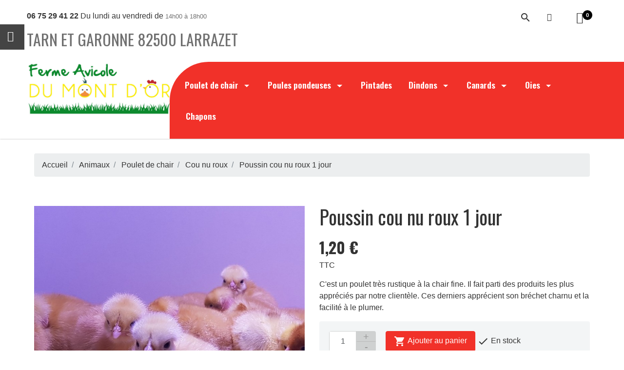

--- FILE ---
content_type: text/html; charset=utf-8
request_url: https://boutique-fermeavicole.fr/cou-nu-roux/75-poussin-cou-nu-roux-1-jour.html
body_size: 13890
content:
<!-- begin catalog/product.tpl -->
<!-- begin /home/boutiquedr/www/themes/classic/templates/layouts/layout-both-columns.tpl --><!doctype html>
<html lang="fr">

  <head>
    
      
  <meta charset="utf-8">


  <meta http-equiv="x-ua-compatible" content="ie=edge">



  <link rel="canonical" href="https://boutique-fermeavicole.fr/cou-nu-roux/75-poussin-cou-nu-roux-1-jour.html">

  <title>Poussin cou nu roux 1 jour</title>
  <meta name="description" content="Le poulet cou nu est un poulet fermier à croissance rapide pouvant atteindre 2.5 à 3 Kg en 14 à 16 semaines. Il est très répandu dans nos fermes du Sud Ouest.">
  <meta name="keywords" content="">
      
                  <link rel="alternate" href="https://boutique-fermeavicole.fr/cou-nu-roux/75-poussin-cou-nu-roux-1-jour.html" hreflang="fr">
        



  <meta name="viewport" content="width=device-width, initial-scale=1">



  <link rel="icon" type="image/vnd.microsoft.icon" href="/img/favicon.ico?1604753326">
  <link rel="shortcut icon" type="image/x-icon" href="/img/favicon.ico?1604753326">



    <link rel="stylesheet" href="https://boutique-fermeavicole.fr/themes/vp_poultry/assets/cache/theme-a43a8c49.css" type="text/css" media="all">




  

  <script type="text/javascript">
        var baGFontName = "Oswald";
        var prestashop = {"cart":{"products":[],"totals":{"total":{"type":"total","label":"Total","amount":0,"value":"0,00\u00a0\u20ac"},"total_including_tax":{"type":"total","label":"Total TTC","amount":0,"value":"0,00\u00a0\u20ac"},"total_excluding_tax":{"type":"total","label":"Total HT :","amount":0,"value":"0,00\u00a0\u20ac"}},"subtotals":{"products":{"type":"products","label":"Sous-total","amount":0,"value":"0,00\u00a0\u20ac"},"discounts":null,"shipping":{"type":"shipping","label":"Livraison","amount":0,"value":"gratuit"},"tax":null},"products_count":0,"summary_string":"0 articles","vouchers":{"allowed":0,"added":[]},"discounts":[],"minimalPurchase":0,"minimalPurchaseRequired":""},"currency":{"name":"euro","iso_code":"EUR","iso_code_num":"978","sign":"\u20ac"},"customer":{"lastname":null,"firstname":null,"email":null,"birthday":null,"newsletter":null,"newsletter_date_add":null,"optin":null,"website":null,"company":null,"siret":null,"ape":null,"is_logged":false,"gender":{"type":null,"name":null},"addresses":[]},"language":{"name":"Fran\u00e7ais (French)","iso_code":"fr","locale":"fr-FR","language_code":"fr","is_rtl":"0","date_format_lite":"d\/m\/Y","date_format_full":"d\/m\/Y H:i:s","id":1},"page":{"title":"","canonical":null,"meta":{"title":"Poussin cou nu roux 1 jour","description":"Le poulet cou nu est un poulet fermier \u00e0 croissance rapide pouvant atteindre 2.5 \u00e0 3 Kg en 14 \u00e0 16 semaines. Il est tr\u00e8s r\u00e9pandu dans nos fermes du Sud Ouest.","keywords":"","robots":"index"},"page_name":"product","body_classes":{"lang-fr":true,"lang-rtl":false,"country-FR":true,"currency-EUR":true,"layout-full-width":true,"page-product":true,"tax-display-enabled":true,"product-id-75":true,"product-Poussin cou nu roux 1 jour":true,"product-id-category-15":true,"product-id-manufacturer-0":true,"product-id-supplier-0":true,"product-available-for-order":true},"admin_notifications":[]},"shop":{"name":"Ferme Avicole du Mont d'Or","logo":"\/img\/prestashop-logo-1604753326.jpg","stores_icon":"\/img\/logo_stores.png","favicon":"\/img\/favicon.ico"},"urls":{"base_url":"https:\/\/boutique-fermeavicole.fr\/","current_url":"https:\/\/boutique-fermeavicole.fr\/cou-nu-roux\/75-poussin-cou-nu-roux-1-jour.html","shop_domain_url":"https:\/\/boutique-fermeavicole.fr","img_ps_url":"https:\/\/boutique-fermeavicole.fr\/img\/","img_cat_url":"https:\/\/boutique-fermeavicole.fr\/img\/c\/","img_lang_url":"https:\/\/boutique-fermeavicole.fr\/img\/l\/","img_prod_url":"https:\/\/boutique-fermeavicole.fr\/img\/p\/","img_manu_url":"https:\/\/boutique-fermeavicole.fr\/img\/m\/","img_sup_url":"https:\/\/boutique-fermeavicole.fr\/img\/su\/","img_ship_url":"https:\/\/boutique-fermeavicole.fr\/img\/s\/","img_store_url":"https:\/\/boutique-fermeavicole.fr\/img\/st\/","img_col_url":"https:\/\/boutique-fermeavicole.fr\/img\/co\/","img_url":"https:\/\/boutique-fermeavicole.fr\/themes\/vp_poultry\/assets\/img\/","css_url":"https:\/\/boutique-fermeavicole.fr\/themes\/vp_poultry\/assets\/css\/","js_url":"https:\/\/boutique-fermeavicole.fr\/themes\/vp_poultry\/assets\/js\/","pic_url":"https:\/\/boutique-fermeavicole.fr\/upload\/","pages":{"address":"https:\/\/boutique-fermeavicole.fr\/adresse","addresses":"https:\/\/boutique-fermeavicole.fr\/adresses","authentication":"https:\/\/boutique-fermeavicole.fr\/connexion","cart":"https:\/\/boutique-fermeavicole.fr\/panier","category":"https:\/\/boutique-fermeavicole.fr\/index.php?controller=category","cms":"https:\/\/boutique-fermeavicole.fr\/index.php?controller=cms","contact":"https:\/\/boutique-fermeavicole.fr\/nous-contacter","discount":"https:\/\/boutique-fermeavicole.fr\/reduction","guest_tracking":"https:\/\/boutique-fermeavicole.fr\/suivi-commande-invite","history":"https:\/\/boutique-fermeavicole.fr\/historique-commandes","identity":"https:\/\/boutique-fermeavicole.fr\/identite","index":"https:\/\/boutique-fermeavicole.fr\/","my_account":"https:\/\/boutique-fermeavicole.fr\/mon-compte","order_confirmation":"https:\/\/boutique-fermeavicole.fr\/confirmation-commande","order_detail":"https:\/\/boutique-fermeavicole.fr\/index.php?controller=order-detail","order_follow":"https:\/\/boutique-fermeavicole.fr\/suivi-commande","order":"https:\/\/boutique-fermeavicole.fr\/commande","order_return":"https:\/\/boutique-fermeavicole.fr\/index.php?controller=order-return","order_slip":"https:\/\/boutique-fermeavicole.fr\/avoirs","pagenotfound":"https:\/\/boutique-fermeavicole.fr\/page-introuvable","password":"https:\/\/boutique-fermeavicole.fr\/recuperation-mot-de-passe","pdf_invoice":"https:\/\/boutique-fermeavicole.fr\/index.php?controller=pdf-invoice","pdf_order_return":"https:\/\/boutique-fermeavicole.fr\/index.php?controller=pdf-order-return","pdf_order_slip":"https:\/\/boutique-fermeavicole.fr\/index.php?controller=pdf-order-slip","prices_drop":"https:\/\/boutique-fermeavicole.fr\/promotions","product":"https:\/\/boutique-fermeavicole.fr\/index.php?controller=product","search":"https:\/\/boutique-fermeavicole.fr\/recherche","sitemap":"https:\/\/boutique-fermeavicole.fr\/plan-site","stores":"https:\/\/boutique-fermeavicole.fr\/magasins","supplier":"https:\/\/boutique-fermeavicole.fr\/fournisseur","register":"https:\/\/boutique-fermeavicole.fr\/connexion?create_account=1","order_login":"https:\/\/boutique-fermeavicole.fr\/commande?login=1"},"alternative_langs":{"fr":"https:\/\/boutique-fermeavicole.fr\/cou-nu-roux\/75-poussin-cou-nu-roux-1-jour.html"},"theme_assets":"\/themes\/vp_poultry\/assets\/","actions":{"logout":"https:\/\/boutique-fermeavicole.fr\/?mylogout="},"no_picture_image":{"bySize":{"cart_default":{"url":"https:\/\/boutique-fermeavicole.fr\/img\/p\/fr-default-cart_default.jpg","width":125,"height":125},"small_default":{"url":"https:\/\/boutique-fermeavicole.fr\/img\/p\/fr-default-small_default.jpg","width":180,"height":180},"home_default":{"url":"https:\/\/boutique-fermeavicole.fr\/img\/p\/fr-default-home_default.jpg","width":350,"height":350},"medium_default":{"url":"https:\/\/boutique-fermeavicole.fr\/img\/p\/fr-default-medium_default.jpg","width":450,"height":450},"large_default":{"url":"https:\/\/boutique-fermeavicole.fr\/img\/p\/fr-default-large_default.jpg","width":800,"height":800}},"small":{"url":"https:\/\/boutique-fermeavicole.fr\/img\/p\/fr-default-cart_default.jpg","width":125,"height":125},"medium":{"url":"https:\/\/boutique-fermeavicole.fr\/img\/p\/fr-default-home_default.jpg","width":350,"height":350},"large":{"url":"https:\/\/boutique-fermeavicole.fr\/img\/p\/fr-default-large_default.jpg","width":800,"height":800},"legend":""}},"configuration":{"display_taxes_label":true,"is_catalog":false,"show_prices":true,"opt_in":{"partner":false},"quantity_discount":{"type":"discount","label":"Remise"},"voucher_enabled":0,"return_enabled":0},"field_required":[],"breadcrumb":{"links":[{"title":"Accueil","url":"https:\/\/boutique-fermeavicole.fr\/"},{"title":"Animaux","url":"https:\/\/boutique-fermeavicole.fr\/12-animaux"},{"title":"Poulet de chair","url":"https:\/\/boutique-fermeavicole.fr\/13-poulet-de-chair"},{"title":"Cou nu roux","url":"https:\/\/boutique-fermeavicole.fr\/15-cou-nu-roux"},{"title":"Poussin cou nu roux 1 jour","url":"https:\/\/boutique-fermeavicole.fr\/cou-nu-roux\/75-poussin-cou-nu-roux-1-jour.html"}],"count":5},"link":{"protocol_link":"https:\/\/","protocol_content":"https:\/\/"},"time":1766004731,"static_token":"fc3fb66859df28585ea4fd2b96802ccb","token":"66063feae5983c0392de91629119d745"};
        var psemailsubscription_subscription = "https:\/\/boutique-fermeavicole.fr\/module\/ps_emailsubscription\/subscription";
      </script>



  
<!-- begin /home/boutiquedr/www/modules/ps_googleanalytics/views/templates/hook/ps_googleanalytics.tpl -->

  <script type="text/javascript">
    (window.gaDevIds=window.gaDevIds||[]).push('d6YPbH');
    (function(i,s,o,g,r,a,m){i['GoogleAnalyticsObject']=r;i[r]=i[r]||function(){
      (i[r].q=i[r].q||[]).push(arguments)},i[r].l=1*new Date();a=s.createElement(o),
      m=s.getElementsByTagName(o)[0];a.async=1;a.src=g;m.parentNode.insertBefore(a,m)
    })(window,document,'script','https://www.google-analytics.com/analytics.js','ga');

          ga('create', 'UA-182227829-1', 'auto');
                      ga('send', 'pageview');
        ga('require', 'ec');
  </script>


<!-- end /home/boutiquedr/www/modules/ps_googleanalytics/views/templates/hook/ps_googleanalytics.tpl -->

<!-- begin /home/boutiquedr/www/modules/ps_googleanalytics/views/templates/hook/ga_tag.tpl -->
 <script type="text/javascript">
            
        document.addEventListener('DOMContentLoaded', function() {
            if (typeof GoogleAnalyticEnhancedECommerce !== 'undefined') {
                var MBG = GoogleAnalyticEnhancedECommerce;
                MBG.setCurrency('EUR');
                MBG.add({"id":54,"name":"pintade-demarree-de-6-semaines","category":"pintades","brand":"","variant":"","type":"typical","position":"0","quantity":1,"list":"product","url":"https%3A%2F%2Fboutique-fermeavicole.fr%2Fpintades%2F54-pintade-demarree-de-6-semaines.html","price":4.5},'',true);MBG.add({"id":75,"name":"poussin-cou-nu-roux-1-jour","category":"cou-nu-roux","brand":"","variant":"","type":"typical","position":1,"quantity":1,"list":"product","url":"https%3A%2F%2Fboutique-fermeavicole.fr%2Fcou-nu-roux%2F75-poussin-cou-nu-roux-1-jour.html","price":1.2},'',true);MBG.add({"id":83,"name":"poulet-cou-nu-roux-4-semaines","category":"cou-nu-roux","brand":"","variant":"","type":"typical","position":2,"quantity":1,"list":"product","url":"https%3A%2F%2Fboutique-fermeavicole.fr%2Fcou-nu-roux%2F83-poulet-demarre-cou-nu-roux-4-semaines.html","price":3.4},'',true);MBG.add({"id":85,"name":"poussin-roux-1-jour","category":"roux","brand":"","variant":"","type":"typical","position":3,"quantity":1,"list":"product","url":"https%3A%2F%2Fboutique-fermeavicole.fr%2Froux%2F85-poussin-roux-1-jour.html","price":1.2},'',true);MBG.add({"id":90,"name":"poulet-roux-4-semaines","category":"roux","brand":"","variant":"","type":"typical","position":4,"quantity":1,"list":"product","url":"https%3A%2F%2Fboutique-fermeavicole.fr%2Froux%2F90-poussin-roux-1-jour.html","price":3.4},'',true);MBG.add({"id":92,"name":"poussin-blanc-1-jour","category":"blanc","brand":"","variant":"","type":"typical","position":5,"quantity":1,"list":"product","url":"https%3A%2F%2Fboutique-fermeavicole.fr%2Fblanc%2F92-poussin-blanc-1-jour.html","price":1.2},'',true);MBG.add({"id":96,"name":"poulet-blanc-4-semaines","category":"blanc","brand":"","variant":"","type":"typical","position":6,"quantity":1,"list":"product","url":"https%3A%2F%2Fboutique-fermeavicole.fr%2Fblanc%2F96-poulet-blanc-4-semaines.html","price":3.4},'',true);MBG.add({"id":111,"name":"pondeuse-noire-6-semaines","category":"noires","brand":"","variant":"","type":"typical","position":7,"quantity":1,"list":"product","url":"https%3A%2F%2Fboutique-fermeavicole.fr%2Fnoires%2F111-pondeuse-noire-1-jour.html","price":6},'',true);MBG.addProductClick({"id":54,"name":"pintade-demarree-de-6-semaines","category":"pintades","brand":"","variant":"","type":"typical","position":"0","quantity":1,"list":"product","url":"https%3A%2F%2Fboutique-fermeavicole.fr%2Fpintades%2F54-pintade-demarree-de-6-semaines.html","price":4.5});MBG.addProductClick({"id":75,"name":"poussin-cou-nu-roux-1-jour","category":"cou-nu-roux","brand":"","variant":"","type":"typical","position":1,"quantity":1,"list":"product","url":"https%3A%2F%2Fboutique-fermeavicole.fr%2Fcou-nu-roux%2F75-poussin-cou-nu-roux-1-jour.html","price":1.2});MBG.addProductClick({"id":83,"name":"poulet-cou-nu-roux-4-semaines","category":"cou-nu-roux","brand":"","variant":"","type":"typical","position":2,"quantity":1,"list":"product","url":"https%3A%2F%2Fboutique-fermeavicole.fr%2Fcou-nu-roux%2F83-poulet-demarre-cou-nu-roux-4-semaines.html","price":3.4});MBG.addProductClick({"id":85,"name":"poussin-roux-1-jour","category":"roux","brand":"","variant":"","type":"typical","position":3,"quantity":1,"list":"product","url":"https%3A%2F%2Fboutique-fermeavicole.fr%2Froux%2F85-poussin-roux-1-jour.html","price":1.2});MBG.addProductClick({"id":90,"name":"poulet-roux-4-semaines","category":"roux","brand":"","variant":"","type":"typical","position":4,"quantity":1,"list":"product","url":"https%3A%2F%2Fboutique-fermeavicole.fr%2Froux%2F90-poussin-roux-1-jour.html","price":3.4});MBG.addProductClick({"id":92,"name":"poussin-blanc-1-jour","category":"blanc","brand":"","variant":"","type":"typical","position":5,"quantity":1,"list":"product","url":"https%3A%2F%2Fboutique-fermeavicole.fr%2Fblanc%2F92-poussin-blanc-1-jour.html","price":1.2});MBG.addProductClick({"id":96,"name":"poulet-blanc-4-semaines","category":"blanc","brand":"","variant":"","type":"typical","position":6,"quantity":1,"list":"product","url":"https%3A%2F%2Fboutique-fermeavicole.fr%2Fblanc%2F96-poulet-blanc-4-semaines.html","price":3.4});MBG.addProductClick({"id":111,"name":"pondeuse-noire-6-semaines","category":"noires","brand":"","variant":"","type":"typical","position":7,"quantity":1,"list":"product","url":"https%3A%2F%2Fboutique-fermeavicole.fr%2Fnoires%2F111-pondeuse-noire-1-jour.html","price":6});
            }
        });
        
    </script>

<!-- end /home/boutiquedr/www/modules/ps_googleanalytics/views/templates/hook/ga_tag.tpl -->

<!-- begin /home/boutiquedr/www/themes/vp_poultry/modules/bestwidget/views/templates/hook/bestwidget.tpl -->
 
			<link id="vtheme-style" href="/themes/vp_poultry/assets/css/styles/style1.css" title="/themes/vp_poultry/assets/css/styles/" rel="stylesheet" type="text/css" /><style type="text/css">html,body{font-family:Arial, Helvetica, sans-serif !important; font-size:16px !important; background-color:#FFFFFF; color:#333333} h1,h2,h3,.h1,.h2,.h3,.h4,.h5,.title_block,.best-title, .best-menu > li > a{font-family:"Oswald", sans-serif;}@media (min-width: 1200px){.container{max-width:1170px;width:1170px}}</style>
	
<!-- end /home/boutiquedr/www/themes/vp_poultry/modules/bestwidget/views/templates/hook/bestwidget.tpl -->

<!-- begin module:paypal/views/templates/front/prefetch.tpl -->
<!-- begin /home/boutiquedr/www/modules/paypal/views/templates/front/prefetch.tpl -->

<!-- end /home/boutiquedr/www/modules/paypal/views/templates/front/prefetch.tpl -->
<!-- end module:paypal/views/templates/front/prefetch.tpl -->




    
			    		    		    		    		    		    		    					
  <meta property="og:type" content="product">
  <meta property="og:url" content="https://boutique-fermeavicole.fr/cou-nu-roux/75-poussin-cou-nu-roux-1-jour.html">
  <meta property="og:title" content="Poussin cou nu roux 1 jour">
  <meta property="og:site_name" content="Ferme Avicole du Mont d&#039;Or">
  <meta property="og:description" content="Le poulet cou nu est un poulet fermier à croissance rapide pouvant atteindre 2.5 à 3 Kg en 14 à 16 semaines. Il est très répandu dans nos fermes du Sud Ouest.">
  <meta property="og:image" content="https://boutique-fermeavicole.fr/140-large_default/poussin-cou-nu-roux-1-jour.jpg">
  <meta property="product:pretax_price:amount" content="1.090909">
  <meta property="product:pretax_price:currency" content="EUR">
  <meta property="product:price:amount" content="1.2">
  <meta property="product:price:currency" content="EUR">
    <meta property="product:weight:value" content="0.070000">
  <meta property="product:weight:units" content="kg">
  
  </head>

  <body id="product" class="lang-fr country-fr currency-eur layout-full-width page-product tax-display-enabled product-id-75 product-poussin-cou-nu-roux-1-jour product-id-category-15 product-id-manufacturer-0 product-id-supplier-0 product-available-for-order site best-theme  site-body layout-mode-full product-viewer-0 tpl-on no-homepage">

    
      
    

    <main>
      
              

      <header id="header">
        
          <!-- begin /home/boutiquedr/www/themes/classic/templates/_partials/header.tpl -->
  <div class="header-banner">
    
  </div>



  <nav class="header-nav">
    <div class="container">
      <div class="row">
        <div class="hidden-sm-down">
          <div class="col-md-5 col-xs-12">
            
          </div>
          <div class="col-md-7 right-nav">
              
          </div>
        </div>
        <div class="hidden-md-up text-sm-center mobile">
          <div class="float-xs-left" id="menu-icon">
            <i class="material-icons d-inline">&#xE5D2;</i>
          </div>
          <div class="float-xs-right" id="_mobile_cart"></div>
          <div class="float-xs-right" id="_mobile_user_info"></div>
          <div class="top-logo" id="_mobile_logo"></div>
          <div class="clearfix"></div>
        </div>
      </div>
    </div>
  </nav>



  <div class="header-top">
    <div class="container">
       <div class="row">
        <div class="col-md-2 hidden-sm-down" id="_desktop_logo">
                            <a href="https://boutique-fermeavicole.fr/">
                  <img class="logo img-responsive" src="/img/prestashop-logo-1604753326.jpg" alt="Ferme Avicole du Mont d&#039;Or">
                </a>
                    </div>
        <div class="col-md-10 col-sm-12 position-static">
          
          <div class="clearfix"></div>
        </div>
      </div>
      <div id="mobile_top_menu_wrapper" class="row hidden-md-up" style="display:none;">
        <div class="js-top-menu mobile" id="_mobile_top_menu"></div>
        <div class="js-top-menu-bottom">
          <div id="_mobile_currency_selector"></div>
          <div id="_mobile_language_selector"></div>
          <div id="_mobile_contact_link"></div>
        </div>
      </div>
    </div>
  </div>
  

	
<!-- begin /home/boutiquedr/www/themes/vp_poultry/modules/bestwidget/views/templates/hook/bestwidget.tpl -->
 
			<div id="page-header" class="best-area header area-header" >
                    <div class="best-area-inside clearfix"><div id="section15e60d8b00a3990" 
					class="best-section best-header-info p-a-0 clearfix" style="background-color:rgb(255, 255, 255); color:#333333;">
						<div class="best-section-inside container clearfix"><div class="row section-content clearfix"><div id="block17269a915724275" style="background-color:rgba(255, 255, 255, 0); color:#333333" 
				class="best-block extend widget-customhtml  col-lg-6 col-xs-12 col-sm-5 p-y-1 p-x-0  "  data-vgrid="6">
					<div class="best-block-inside clearfix"><div class="best-content html-content clearfix"><div style="padding: 5px 0;"><b>06 75 29 41 22</b> Du lundi au vendredi de<small class="o-7"> 14h00 à 18h00 </small></div><h1 style="padding: 5px 0;"><strong><small class="o-7">TARN ET GARONNE 82500 LARRAZET</small></strong></h1></div></div>
							</div><div id="block155816b658b7719" style="background-color:rgba(255, 255, 255, 0); color:#333333" 
				class="best-block system widget-module  col-lg-1 best-cart width-auto pull-sm-right p-y-1  "  data-vgrid="1">
					<div class="best-block-inside clearfix">
							<div class="module-content best-content clearfix">
<!-- begin module:ps_shoppingcart/ps_shoppingcart.tpl -->
<!-- begin /home/boutiquedr/www/themes/vp_poultry/modules/ps_shoppingcart/ps_shoppingcart.tpl --><div class="blockcart-wrapper-main"><!-- BEGIN MAIN WRAPPER -->
<div class="blockcart-wrapper">
	<div class="blockcart cart-preview" data-refresh-url="https://boutique-fermeavicole.fr/e3">
	  <div class="header shopping_cart">
	    <a class="btn btn-primary" rel="nofollow" href="//boutique-fermeavicole.fr/panier?action=show">
	      <i class="fa fa-shopping-basket"></i><!--Panier-->
	      <span class="ajax_cart_quantity">0</span>
	    </a>
	  </div>
	  <div class="body card card-block ">
	    <ul>
	      	    </ul>
	    <div class="cart-subtotals">
	      	        <div class="products">
	          <span class="label">Sous-total</span>
	          <span class="value">0,00 €</span>
	        </div>
	      	        <div class="">
	          <span class="label"></span>
	          <span class="value"></span>
	        </div>
	      	        <div class="shipping">
	          <span class="label">Livraison</span>
	          <span class="value">gratuit</span>
	        </div>
	      	        <div class="">
	          <span class="label"></span>
	          <span class="value"></span>
	        </div>
	      	    </div>
	    <div class="cart-total">
	      <span class="label">Total</span>
	      <span class="value">0,00 €</span>
	    </div>
	    <div class="text-xs-center">
	    	<a href="//boutique-fermeavicole.fr/panier?action=show" class="btn btn-primary"><i class="material-icons">&#xE876;</i>Commander</a>
	    </div>
	  </div>
	</div>
</div>
</div><!-- END MAIN WRAPPER -->
<!-- end /home/boutiquedr/www/themes/vp_poultry/modules/ps_shoppingcart/ps_shoppingcart.tpl -->
<!-- end module:ps_shoppingcart/ps_shoppingcart.tpl -->
</div></div>
							</div><div id="block156baf5bd3e1090" style="background-color:rgba(255, 255, 255, 0); color:#333333" 
				class="best-block system widget-module  col-lg-1 width-auto pull-sm-right p-x-0 p-y-1  "  data-vgrid="1">
					<div class="best-block-inside clearfix">
							<div class="module-content best-content clearfix">
<!-- begin module:ps_customersignin/ps_customersignin.tpl -->
<!-- begin /home/boutiquedr/www/themes/vp_poultry/modules/ps_customersignin/ps_customersignin.tpl -->  <div class="user-info header_user_info">
          <a href="https://boutique-fermeavicole.fr/mon-compte" title="Identifiez-vous" rel="nofollow" data-toggle="tooltip" data-placement="bottom" class="top-login btn btn-link"><i class="fa fa-user"></i></a>
      </div>
<!-- end /home/boutiquedr/www/themes/vp_poultry/modules/ps_customersignin/ps_customersignin.tpl -->
<!-- end module:ps_customersignin/ps_customersignin.tpl -->
</div></div>
							</div><div id="block155ab1c19a79855" style="background-color:rgba(255, 255, 255, 0); color:#333333" 
				class="best-block system widget-module  col-lg-1 width-auto pull-sm-right p-x-0 p-y-1  "  data-vgrid="1">
					<div class="best-block-inside clearfix">
							<div class="module-content best-content clearfix"></div></div>
							</div><div id="block15580b77a769066" style="background-color:rgba(255, 255, 255, 0); color:#333333" 
				class="best-block system widget-module  col-lg-1 width-auto pull-sm-right p-x-0 p-y-1  "  data-vgrid="1">
					<div class="best-block-inside clearfix">
							<div class="module-content best-content clearfix"></div></div>
							</div><div id="block1588a826ded6049" style="background-color:rgba(255, 255, 255, 0); color:#333333" 
				class="best-block system widget-module  col-lg-2 best-search pull-sm-right p-x-0 p-y-1  "  data-vgrid="2">
					<div class="best-block-inside clearfix">
							<div class="module-content best-content clearfix">
<!-- begin module:ps_searchbar/ps_searchbar.tpl -->
<!-- begin /home/boutiquedr/www/themes/vp_poultry/modules/ps_searchbar/ps_searchbar.tpl --><!-- Block search module TOP -->
<div id="search_widget" class="search-widget best-search noBack clearfix" data-search-controller-url="//boutique-fermeavicole.fr/recherche">
	<form id="searchbox" method="get" action="//boutique-fermeavicole.fr/recherche">
		<input type="hidden" name="controller" value="search">
		<div class="input-group">
			<input type="text" name="s" value="" placeholder="Rechercher">
			<span class="input-group-btn"><button type="submit"><i class="material-icons search">&#xE8B6;</i></button></span>
		</div>
	</form>
</div>
<!-- /Block search module TOP -->
<!-- end /home/boutiquedr/www/themes/vp_poultry/modules/ps_searchbar/ps_searchbar.tpl -->
<!-- end module:ps_searchbar/ps_searchbar.tpl -->
</div></div>
							</div></div>
								</div>
							</div><div id="section1726511760d7046" 
					class="best-section best-header p-y-0 clearfix" style="background-color:rgba(255, 255, 255, 0); color:#000000;">
						<div class="best-section-inside container clearfix"><div class="row section-content clearfix"><div id="block15580b8053a3028" style="background-color:rgba(255, 255, 255, 0); color:#333333" 
				class="best-block system widget-logo  col-lg-3 best-logo col-xs-8 p-a-0  "  data-vgrid="3">
					<div class="best-block-inside clearfix"><div class="logo2 clearfix">
											<a href="https://boutique-fermeavicole.fr/">
												<img src="https://boutique-fermeavicole.fr/img/prestashop-logo-1604753326.jpg" alt="" loading="lazy" class="img-fluid " />
											</a>
										</div></div>
							</div><div id="block1556c980c151026" style="background-color:rgb(255, 10, 33); color:#FFFFFF" 
				class="best-block system widget-menu  col-lg-9 best-mainmenu bg-theme col-xs-4 p-y-1 p-r-0  "  data-vgrid="9">
					<div class="best-block-inside clearfix">
						<div class="widget-menu-content best-content clearfix classic"><div id ="menu1556c980c151026" class="nav best-menu box_menu nav-pills">
<!-- begin module:ps_mainmenu/ps_mainmenu.tpl -->
<!-- begin /home/boutiquedr/www/themes/vp_poultry/modules/ps_mainmenu/ps_mainmenu.tpl -->


          <ul class="best-menu main-best-menu clearfix menu-content" data-depth="0">
                    <li class="category" id="category-13">
                          <a
                class="dropdown-item"
                href="https://boutique-fermeavicole.fr/13-poulet-de-chair" data-depth="0"
                              >
                                                                      <span class="pull-xs-right hidden-md-up">
                    <span data-target="#top_sub_menu_53321" data-toggle="collapse" class="navbar-toggler collapse-icons">
                      <i class="material-icons add">&#xE313;</i>
                      <i class="material-icons remove">&#xE316;</i>
                    </span>
                  </span>
                                Poulet de chair
              </a>
                              
          <ul  data-depth="1">
                    <li class="category" id="category-15">
                          <a
                class="dropdown-item dropdown-submenu"
                href="https://boutique-fermeavicole.fr/15-cou-nu-roux" data-depth="1"
                              >
                                Cou nu roux
              </a>
                          </li>
                    <li class="category" id="category-16">
                          <a
                class="dropdown-item dropdown-submenu"
                href="https://boutique-fermeavicole.fr/16-roux" data-depth="1"
                              >
                                Roux
              </a>
                          </li>
                    <li class="category" id="category-17">
                          <a
                class="dropdown-item dropdown-submenu"
                href="https://boutique-fermeavicole.fr/17-blanc" data-depth="1"
                              >
                                Blanc
              </a>
                          </li>
              </ul>
    
                          </li>
                    <li class="category" id="category-28">
                          <a
                class="dropdown-item"
                href="https://boutique-fermeavicole.fr/28-poules-pondeuses" data-depth="0"
                              >
                                                                      <span class="pull-xs-right hidden-md-up">
                    <span data-target="#top_sub_menu_51224" data-toggle="collapse" class="navbar-toggler collapse-icons">
                      <i class="material-icons add">&#xE313;</i>
                      <i class="material-icons remove">&#xE316;</i>
                    </span>
                  </span>
                                Poules pondeuses
              </a>
                              
          <ul  data-depth="1">
                    <li class="category" id="category-34">
                          <a
                class="dropdown-item dropdown-submenu"
                href="https://boutique-fermeavicole.fr/34-rousses" data-depth="1"
                              >
                                Rousses
              </a>
                          </li>
                    <li class="category" id="category-35">
                          <a
                class="dropdown-item dropdown-submenu"
                href="https://boutique-fermeavicole.fr/35-noires" data-depth="1"
                              >
                                Noires
              </a>
                          </li>
                    <li class="category" id="category-36">
                          <a
                class="dropdown-item dropdown-submenu"
                href="https://boutique-fermeavicole.fr/36-sussex" data-depth="1"
                              >
                                Sussex
              </a>
                          </li>
                    <li class="category" id="category-37">
                          <a
                class="dropdown-item dropdown-submenu"
                href="https://boutique-fermeavicole.fr/37-cendrees" data-depth="1"
                              >
                                Cendrées
              </a>
                          </li>
                    <li class="category" id="category-38">
                          <a
                class="dropdown-item dropdown-submenu"
                href="https://boutique-fermeavicole.fr/38-coucou-de-rennes" data-depth="1"
                              >
                                Coucou de Rennes
              </a>
                          </li>
                    <li class="category" id="category-66">
                          <a
                class="dropdown-item dropdown-submenu"
                href="https://boutique-fermeavicole.fr/66-marans" data-depth="1"
                              >
                                Marans
              </a>
                          </li>
                    <li class="category" id="category-68">
                          <a
                class="dropdown-item dropdown-submenu"
                href="https://boutique-fermeavicole.fr/68-poule-azur" data-depth="1"
                              >
                                Poule Azur
              </a>
                          </li>
              </ul>
    
                          </li>
                    <li class="category" id="category-29">
                          <a
                class="dropdown-item"
                href="https://boutique-fermeavicole.fr/29-pintades" data-depth="0"
                              >
                                Pintades
              </a>
                          </li>
                    <li class="category" id="category-30">
                          <a
                class="dropdown-item"
                href="https://boutique-fermeavicole.fr/30-dindons" data-depth="0"
                              >
                                                                      <span class="pull-xs-right hidden-md-up">
                    <span data-target="#top_sub_menu_37953" data-toggle="collapse" class="navbar-toggler collapse-icons">
                      <i class="material-icons add">&#xE313;</i>
                      <i class="material-icons remove">&#xE316;</i>
                    </span>
                  </span>
                                Dindons
              </a>
                              
          <ul  data-depth="1">
                    <li class="category" id="category-41">
                          <a
                class="dropdown-item dropdown-submenu"
                href="https://boutique-fermeavicole.fr/41-blancs-femelle" data-depth="1"
                              >
                                Blancs Femelle
              </a>
                          </li>
                    <li class="category" id="category-56">
                          <a
                class="dropdown-item dropdown-submenu"
                href="https://boutique-fermeavicole.fr/56-blancs-male" data-depth="1"
                              >
                                Blancs Mâle
              </a>
                          </li>
                    <li class="category" id="category-57">
                          <a
                class="dropdown-item dropdown-submenu"
                href="https://boutique-fermeavicole.fr/57-bronzees-femelle" data-depth="1"
                              >
                                Bronzées Femelle
              </a>
                          </li>
                    <li class="category" id="category-67">
                          <a
                class="dropdown-item dropdown-submenu"
                href="https://boutique-fermeavicole.fr/67-dindon-bronze-tout-venant" data-depth="1"
                              >
                                Dindon bronzé Tout Venant
              </a>
                          </li>
              </ul>
    
                          </li>
                    <li class="category" id="category-31">
                          <a
                class="dropdown-item"
                href="https://boutique-fermeavicole.fr/31-canards" data-depth="0"
                              >
                                                                      <span class="pull-xs-right hidden-md-up">
                    <span data-target="#top_sub_menu_44247" data-toggle="collapse" class="navbar-toggler collapse-icons">
                      <i class="material-icons add">&#xE313;</i>
                      <i class="material-icons remove">&#xE316;</i>
                    </span>
                  </span>
                                Canards
              </a>
                              
          <ul  data-depth="1">
                    <li class="category" id="category-44">
                          <a
                class="dropdown-item dropdown-submenu"
                href="https://boutique-fermeavicole.fr/44-canette-barbarie" data-depth="1"
                              >
                                Canette Barbarie
              </a>
                          </li>
                    <li class="category" id="category-54">
                          <a
                class="dropdown-item dropdown-submenu"
                href="https://boutique-fermeavicole.fr/54-canard-barbarie" data-depth="1"
                              >
                                Canard Barbarie
              </a>
                          </li>
                    <li class="category" id="category-55">
                          <a
                class="dropdown-item dropdown-submenu"
                href="https://boutique-fermeavicole.fr/55-canette-mularde" data-depth="1"
                              >
                                Canette Mularde
              </a>
                          </li>
                    <li class="category" id="category-45">
                          <a
                class="dropdown-item dropdown-submenu"
                href="https://boutique-fermeavicole.fr/45-canard-mulard" data-depth="1"
                              >
                                Canard Mulard
              </a>
                          </li>
                    <li class="category" id="category-46">
                          <a
                class="dropdown-item dropdown-submenu"
                href="https://boutique-fermeavicole.fr/46-pekin" data-depth="1"
                              >
                                Pékin
              </a>
                          </li>
              </ul>
    
                          </li>
                    <li class="category" id="category-32">
                          <a
                class="dropdown-item"
                href="https://boutique-fermeavicole.fr/32-oies" data-depth="0"
                              >
                                                                      <span class="pull-xs-right hidden-md-up">
                    <span data-target="#top_sub_menu_81414" data-toggle="collapse" class="navbar-toggler collapse-icons">
                      <i class="material-icons add">&#xE313;</i>
                      <i class="material-icons remove">&#xE316;</i>
                    </span>
                  </span>
                                Oies
              </a>
                              
          <ul  data-depth="1">
                    <li class="category" id="category-47">
                          <a
                class="dropdown-item dropdown-submenu"
                href="https://boutique-fermeavicole.fr/47-oie-du-rhin" data-depth="1"
                              >
                                Oie du Rhin
              </a>
                          </li>
                    <li class="category" id="category-48">
                          <a
                class="dropdown-item dropdown-submenu"
                href="https://boutique-fermeavicole.fr/48-oie-de-toulouse" data-depth="1"
                              >
                                Oie de Toulouse
              </a>
                          </li>
              </ul>
    
                          </li>
                    <li class="category" id="category-33">
                          <a
                class="dropdown-item"
                href="https://boutique-fermeavicole.fr/33-chapons" data-depth="0"
                              >
                                Chapons
              </a>
                          </li>
              </ul>
    
<!-- end /home/boutiquedr/www/themes/vp_poultry/modules/ps_mainmenu/ps_mainmenu.tpl -->
<!-- end module:ps_mainmenu/ps_mainmenu.tpl -->
</div><script type="text/javascript">
												var menu1556c980c151026 = {
													orientation: "Horizontal",
													mouseEvent: "hover",
													effect: "slide",
													stick: 1,
													child: true,
													subWidth: 220
												}
											</script></div></div>
							</div></div>
								</div>
							</div></div>
                    </div>
	
<!-- end /home/boutiquedr/www/themes/vp_poultry/modules/bestwidget/views/templates/hook/bestwidget.tpl -->


<!-- end /home/boutiquedr/www/themes/classic/templates/_partials/header.tpl -->        
      </header>

      
        
<aside id="notifications">
  <div class="container">
    
    
    
      </div>
</aside>
      

      <section id="wrapper">
        
        <div class="container">
          
            <nav data-depth="5" class="breadcrumb hidden-sm-down">
  <ol itemscope itemtype="http://schema.org/BreadcrumbList">
    
              
          <li itemprop="itemListElement" itemscope itemtype="http://schema.org/ListItem">
            <a itemprop="item" href="https://boutique-fermeavicole.fr/">
              <span itemprop="name">Accueil</span>
            </a>
            <meta itemprop="position" content="1">
          </li>
        
              
          <li itemprop="itemListElement" itemscope itemtype="http://schema.org/ListItem">
            <a itemprop="item" href="https://boutique-fermeavicole.fr/12-animaux">
              <span itemprop="name">Animaux</span>
            </a>
            <meta itemprop="position" content="2">
          </li>
        
              
          <li itemprop="itemListElement" itemscope itemtype="http://schema.org/ListItem">
            <a itemprop="item" href="https://boutique-fermeavicole.fr/13-poulet-de-chair">
              <span itemprop="name">Poulet de chair</span>
            </a>
            <meta itemprop="position" content="3">
          </li>
        
              
          <li itemprop="itemListElement" itemscope itemtype="http://schema.org/ListItem">
            <a itemprop="item" href="https://boutique-fermeavicole.fr/15-cou-nu-roux">
              <span itemprop="name">Cou nu roux</span>
            </a>
            <meta itemprop="position" content="4">
          </li>
        
              
          <li itemprop="itemListElement" itemscope itemtype="http://schema.org/ListItem">
            <a itemprop="item" href="https://boutique-fermeavicole.fr/cou-nu-roux/75-poussin-cou-nu-roux-1-jour.html">
              <span itemprop="name">Poussin cou nu roux 1 jour</span>
            </a>
            <meta itemprop="position" content="5">
          </li>
        
          
  </ol>
</nav>
          

          

          
  <div id="content-wrapper">
    
    

  <section id="main" itemscope itemtype="https://schema.org/Product">
    <meta itemprop="url" content="https://boutique-fermeavicole.fr/cou-nu-roux/75-poussin-cou-nu-roux-1-jour.html">

    <div class="row">
      <div class="col-md-6">
        
          <section class="page-content" id="content">
            
              
                <ul class="product-flags">
                                  </ul>
              

              
                <div class="images-container">
  
    <div class="product-cover">
              <img class="js-qv-product-cover" src="https://boutique-fermeavicole.fr/140-large_default/poussin-cou-nu-roux-1-jour.jpg" alt="" title="" style="width:100%;" itemprop="image">
        <div class="layer hidden-sm-down" data-toggle="modal" data-target="#product-modal">
          <i class="material-icons zoom-in">&#xE8FF;</i>
        </div>
          </div>
  

  
    <div class="js-qv-mask mask">
      <ul class="product-images js-qv-product-images">
                  <li class="thumb-container">
            <img
              class="thumb js-thumb  selected "
              data-image-medium-src="https://boutique-fermeavicole.fr/140-medium_default/poussin-cou-nu-roux-1-jour.jpg"
              data-image-large-src="https://boutique-fermeavicole.fr/140-large_default/poussin-cou-nu-roux-1-jour.jpg"
              src="https://boutique-fermeavicole.fr/140-home_default/poussin-cou-nu-roux-1-jour.jpg"
              alt=""
              title=""
              width="100"
              itemprop="image"
            >
          </li>
                  <li class="thumb-container">
            <img
              class="thumb js-thumb "
              data-image-medium-src="https://boutique-fermeavicole.fr/141-medium_default/poussin-cou-nu-roux-1-jour.jpg"
              data-image-large-src="https://boutique-fermeavicole.fr/141-large_default/poussin-cou-nu-roux-1-jour.jpg"
              src="https://boutique-fermeavicole.fr/141-home_default/poussin-cou-nu-roux-1-jour.jpg"
              alt=""
              title=""
              width="100"
              itemprop="image"
            >
          </li>
              </ul>
    </div>
  
</div>

              
              <div class="scroll-box-arrows">
                <i class="material-icons left">&#xE314;</i>
                <i class="material-icons right">&#xE315;</i>
              </div>

            
          </section>
        
        </div>
        <div class="col-md-6">
          
            
              <h1 class="h1" itemprop="name">Poussin cou nu roux 1 jour</h1>
            
          
          
              <div class="product-prices">
    
          

    
      <div
        class="product-price h5 "
        itemprop="offers"
        itemscope
        itemtype="https://schema.org/Offer"
      >
        <link itemprop="availability" href="https://schema.org/InStock"/>
        <meta itemprop="priceCurrency" content="EUR">

        <div class="current-price">
          <span itemprop="price" content="1.2">1,20 €</span>

                  </div>

        
                  
      </div>
    

    
          

    
          

    
          

    

    <div class="tax-shipping-delivery-label">
              TTC
            
      
                        </div>
  </div>
          

          <div class="product-information">
            
              <div id="product-description-short-75" itemprop="description"><p>C'est un poulet très rustique à la chair fine. Il fait parti des produits les plus appréciés par notre clientèle. Ces derniers apprécient son bréchet charnu et la facilité à le plumer. </p></div>
            

            
            <div class="product-actions">
              
                <form action="https://boutique-fermeavicole.fr/panier" method="post" id="add-to-cart-or-refresh">
                  <input type="hidden" name="token" value="fc3fb66859df28585ea4fd2b96802ccb">
                  <input type="hidden" name="id_product" value="75" id="product_page_product_id">
                  <input type="hidden" name="id_customization" value="0" id="product_customization_id">

                  
                    <div class="product-variants">
  </div>
                  

                  
                                      

                  
                    <section class="product-discounts">
  </section>
                  

                  
                    <div class="product-add-to-cart">
      <span class="control-label">Quantité</span>

    
      <div class="product-quantity clearfix">
        <div class="qty">
          <input
            type="text"
            name="qty"
            id="quantity_wanted"
            value="1"
            class="input-group"
            min="1"
            aria-label="Quantité"
          >
        </div>

        <div class="add">
          <button
            class="btn btn-primary add-to-cart"
            data-button-action="add-to-cart"
            type="submit"
                      >
            <i class="material-icons shopping-cart">&#xE547;</i>
            Ajouter au panier
          </button>
        </div>
      </div>
    

    
      <span id="product-availability">
                              <i class="material-icons rtl-no-flip product-available">&#xE5CA;</i> En stock
                    <!-- In Stock -->
              </span>
    
    
    
      <p class="product-minimal-quantity">
              </p>
    
  </div>
<div>

<!-- begin /home/boutiquedr/www/modules/avicole/views/templates/hook/hookProductPrice.tpl -->
<div class = 'product-calendar'><br><div style="text-align:center;width:550px;"><span class="control-label"><u>Chosissez la semaine de livraison</u></span></div><style>
                input[type='radio']:checked + .elemBtn
                {
                    background-color:green;
                    color:white;
                    margin : 0px !important;
                    padding : 0px !important;
                    width : 100%;
                }

                input[type='radio']
                {
                    display:none;
                }

                .elemBtn
                {
                    display: block;
                    text-align : center;
                    height: 41px;
                }

                label
                {
                    
                    margin : 0px !important;
                    line-height: 40px;
                    
                }

                td
                {
                    
                    padding : 0px !important;
                    /*height-min : 20px;*/
                }
            </style>
            <div style='width:550px; height:170px; overflow-y:scroll;'>
		<table class='table table-hover table-striped' style='border-color:black;border-width:1px;border-style:solid;'>
            <tbody class=''>
            <tr class='' >
                <td style=''>
                    <input id = 'stockSelect10' name='Stock' type='radio'  value = '238' checked>
                    <span class='elemBtn'>
                        <label style = 'color:inherit;' for = 'stockSelect10' >
                            <!--<div style='' > Livraison entre 19/01 et le 24/01/2026 </div> -->
							<div style='' > Semaine du 19/01  </div>
                            
                        </label>
                    </span>
                </td>
            </tr>
            <tr class='' >
                <td style=''>
                    <input id = 'stockSelect9' name='Stock' type='radio'  value = '241' >
                    <span class='elemBtn'>
                        <label style = 'color:inherit;' for = 'stockSelect9' >
                            <!--<div style='' > Livraison entre 16/02 et le 21/02/2026 </div> -->
							<div style='' > Semaine du 16/02  </div>
                            
                        </label>
                    </span>
                </td>
            </tr>
            <tr class='' >
                <td style=''>
                    <input id = 'stockSelect8' name='Stock' type='radio'  value = '244' >
                    <span class='elemBtn'>
                        <label style = 'color:inherit;' for = 'stockSelect8' >
                            <!--<div style='' > Livraison entre 16/03 et le 21/03/2026 </div> -->
							<div style='' > Semaine du 16/03  </div>
                            
                        </label>
                    </span>
                </td>
            </tr>
            <tr class='' >
                <td style=''>
                    <input id = 'stockSelect7' name='Stock' type='radio'  value = '247' >
                    <span class='elemBtn'>
                        <label style = 'color:inherit;' for = 'stockSelect7' >
                            <!--<div style='' > Livraison entre 30/03 et le 04/04/2026 </div> -->
							<div style='' > Semaine du 30/03  </div>
                            
                        </label>
                    </span>
                </td>
            </tr>
            <tr class='' >
                <td style=''>
                    <input id = 'stockSelect6' name='Stock' type='radio'  value = '250' >
                    <span class='elemBtn'>
                        <label style = 'color:inherit;' for = 'stockSelect6' >
                            <!--<div style='' > Livraison entre 13/04 et le 18/04/2026 </div> -->
							<div style='' > Semaine du 13/04  </div>
                            
                        </label>
                    </span>
                </td>
            </tr>
            <tr class='' >
                <td style=''>
                    <input id = 'stockSelect5' name='Stock' type='radio'  value = '253' >
                    <span class='elemBtn'>
                        <label style = 'color:inherit;' for = 'stockSelect5' >
                            <!--<div style='' > Livraison entre 11/05 et le 16/05/2026 </div> -->
							<div style='' > Semaine du 11/05  </div>
                            
                        </label>
                    </span>
                </td>
            </tr>
            <tr class='' >
                <td style=''>
                    <input id = 'stockSelect4' name='Stock' type='radio'  value = '256' >
                    <span class='elemBtn'>
                        <label style = 'color:inherit;' for = 'stockSelect4' >
                            <!--<div style='' > Livraison entre 08/06 et le 13/06/2026 </div> -->
							<div style='' > Semaine du 08/06  </div>
                            
                        </label>
                    </span>
                </td>
            </tr>
            <tr class='' >
                <td style=''>
                    <input id = 'stockSelect3' name='Stock' type='radio'  value = '259' >
                    <span class='elemBtn'>
                        <label style = 'color:inherit;' for = 'stockSelect3' >
                            <!--<div style='' > Livraison entre 06/07 et le 11/07/2026 </div> -->
							<div style='' > Semaine du 06/07  </div>
                            
                        </label>
                    </span>
                </td>
            </tr>
            <tr class='' >
                <td style=''>
                    <input id = 'stockSelect2' name='Stock' type='radio'  value = '262' >
                    <span class='elemBtn'>
                        <label style = 'color:inherit;' for = 'stockSelect2' >
                            <!--<div style='' > Livraison entre 03/08 et le 08/08/2026 </div> -->
							<div style='' > Semaine du 03/08  </div>
                            
                        </label>
                    </span>
                </td>
            </tr>
            <tr class='' >
                <td style=''>
                    <input id = 'stockSelect1' name='Stock' type='radio'  value = '265' >
                    <span class='elemBtn'>
                        <label style = 'color:inherit;' for = 'stockSelect1' >
                            <!--<div style='' > Livraison entre 24/08 et le 29/08/2026 </div> -->
							<div style='' > Semaine du 24/08  </div>
                            
                        </label>
                    </span>
                </td>
            </tr>
            <tr class='' >
                <td style=''>
                    <input id = 'stockSelect0' name='Stock' type='radio'  value = '268' >
                    <span class='elemBtn'>
                        <label style = 'color:inherit;' for = 'stockSelect0' >
                            <!--<div style='' > Livraison entre 14/09 et le 19/09/2026 </div> -->
							<div style='' > Semaine du 14/09  </div>
                            
                        </label>
                    </span>
                </td>
            </tr></tbody></table></div>
		<div style="margin:10px; margin-left:0; padding:10px;text-align:center;width:550px;border-width:1px;border-color:rgba(0,0,0,1);border-style:solid;">
			<div style="text-align:center; font-size:12px;"><br><b>Où et quand récupérer sa livraison ?</b><br>
			A la validation de la commande vous choisirez sur quel marché<br> vous réceptionnerez vos produits.
			<br><br><i>Chaque semaine nous desservons les marchés de</i> </div>
			<div style="font-size:12px;border-width:1px;border-color:rgba(0,0,0,.05);border-style:solid;">
				<div style="display:inline-block;text-align:left;">
					<div style="">- Samatan (32)</div>
					<div style="background-color:rgba(0,0,0,.05);">- Fleurance (32)</div>
					<div>- Agriagen Bon Encontre (47)</div>
					<div style="background-color:rgba(0,0,0,.05);">- Castelsarrasin (82)</div>
					<div>- Drive (à la ferme)</div>
				</div>
				<div style="display:inline-block;text-align:left;">
					<div style="">le lundi matin : 8h - 11h30</div>
					<div style="background-color:rgba(0,0,0,.05);">le mardi matin : 8h - 11h</div>
					<div>le mardi après-midi : 14h - 16h</div>
					<div style="background-color:rgba(0,0,0,.05);">le jeudi matin : 8h - 10h30</div>
					<div>le samedi matin : 8h -12h</div>
				</div>
			</div>
		<br>
		</div>
			
		</div>
	</div>
		
<!-- end /home/boutiquedr/www/modules/avicole/views/templates/hook/hookProductPrice.tpl -->
 
</div>                  

                  
                    <div class="product-additional-info">
  
<!-- begin module:ps_sharebuttons/views/templates/hook/ps_sharebuttons.tpl -->
<!-- begin /home/boutiquedr/www/themes/vp_poultry/modules/ps_sharebuttons/views/templates/hook/ps_sharebuttons.tpl -->

      <div class="social-sharing">
      <ul>
                  <li class="text-muted facebook"><a href="https://www.facebook.com/sharer.php?u=https%3A%2F%2Fboutique-fermeavicole.fr%2Fcou-nu-roux%2F75-poussin-cou-nu-roux-1-jour.html"><i class="fa fa-facebook"></i> Partager</a></li>
                  <li class="text-muted twitter"><a href="https://twitter.com/intent/tweet?text=Poussin+cou+nu+roux+1+jour https%3A%2F%2Fboutique-fermeavicole.fr%2Fcou-nu-roux%2F75-poussin-cou-nu-roux-1-jour.html"><i class="fa fa-twitter"></i> Tweet</a></li>
                  <li class="text-muted pinterest"><a href="https://www.pinterest.com/pin/create/button/?media=https%3A%2F%2Fboutique-fermeavicole.fr%2F140%2Fpoussin-cou-nu-roux-1-jour.jpg&amp;url=https%3A%2F%2Fboutique-fermeavicole.fr%2Fcou-nu-roux%2F75-poussin-cou-nu-roux-1-jour.html"><i class="fa fa-pinterest"></i> Pinterest</a></li>
              </ul>
    </div>
  
<!-- end /home/boutiquedr/www/themes/vp_poultry/modules/ps_sharebuttons/views/templates/hook/ps_sharebuttons.tpl -->
<!-- end module:ps_sharebuttons/views/templates/hook/ps_sharebuttons.tpl -->

</div>
                  

                                    
                </form>
              

            </div>

            
              
            

            
              <div class="tabs">
                <ul class="nav nav-tabs" role="tablist">
                                      <li class="nav-item">
                       <a
                         class="nav-link active"
                         data-toggle="tab"
                         href="#description"
                         role="tab"
                         aria-controls="description"
                          aria-selected="true">Description</a>
                    </li>
                                    <li class="nav-item">
                    <a
                      class="nav-link"
                      data-toggle="tab"
                      href="#product-details"
                      role="tab"
                      aria-controls="product-details"
                      >Détails du produit</a>
                  </li>
                                                    </ul>

                <div class="tab-content" id="tab-content">
                 <div class="tab-pane fade in active" id="description" role="tabpanel">
                   
                     <div class="product-description"><p style="padding:0px;margin:0px;color:#666666;font-family:Arial, Helvetica, sans-serif;font-size:12px;"><span style="color:#000000;font-family:Verdana, Arial, Helvetica, sans-serif;font-size:11px;">Le poulet cou nu est un poulet fermier à croissance rapide pouvant atteindre 2.5 à 3 Kg en 14 à 16 semaines. Il est réputé pour sa viande plus gouteuse et sa peau fine très croustillante.</span><strong></strong></p>
<p style="padding:0px;margin:0px;color:#666666;font-family:Arial, Helvetica, sans-serif;font-size:12px;"><span style="color:#000000;font-family:Verdana, Arial, Helvetica, sans-serif;font-size:11px;">La poulette cou nu sera plus en rondeur que le coq, avec des filets et des cuisses plus charnus. Elle est également très appréciée pour sa production d'oeufs, sachant qu'elle sera moins productive qu'une souche spécialement sélectionné pour la ponte, mais elle aura l'avantage d'être valorisable en fin de ponte.</span></p></div>
                   
                 </div>

                 
                   <div class="tab-pane fade"
     id="product-details"
     data-product="{&quot;id_shop_default&quot;:&quot;1&quot;,&quot;id_manufacturer&quot;:&quot;0&quot;,&quot;id_supplier&quot;:&quot;0&quot;,&quot;reference&quot;:&quot;PCNR1J&quot;,&quot;is_virtual&quot;:&quot;0&quot;,&quot;delivery_in_stock&quot;:&quot;&quot;,&quot;delivery_out_stock&quot;:&quot;&quot;,&quot;id_category_default&quot;:&quot;15&quot;,&quot;on_sale&quot;:&quot;0&quot;,&quot;online_only&quot;:&quot;0&quot;,&quot;ecotax&quot;:0,&quot;minimal_quantity&quot;:&quot;1&quot;,&quot;low_stock_threshold&quot;:null,&quot;low_stock_alert&quot;:&quot;0&quot;,&quot;price&quot;:1.2,&quot;unity&quot;:&quot;&quot;,&quot;unit_price_ratio&quot;:&quot;0.000000&quot;,&quot;additional_shipping_cost&quot;:&quot;0.00&quot;,&quot;customizable&quot;:&quot;0&quot;,&quot;text_fields&quot;:&quot;0&quot;,&quot;uploadable_files&quot;:&quot;0&quot;,&quot;redirect_type&quot;:&quot;404&quot;,&quot;id_type_redirected&quot;:&quot;0&quot;,&quot;available_for_order&quot;:&quot;1&quot;,&quot;available_date&quot;:&quot;0000-00-00&quot;,&quot;show_condition&quot;:&quot;0&quot;,&quot;condition&quot;:&quot;new&quot;,&quot;show_price&quot;:&quot;1&quot;,&quot;indexed&quot;:&quot;1&quot;,&quot;visibility&quot;:&quot;both&quot;,&quot;cache_default_attribute&quot;:&quot;0&quot;,&quot;advanced_stock_management&quot;:&quot;0&quot;,&quot;date_add&quot;:&quot;2018-12-12 15:58:11&quot;,&quot;date_upd&quot;:&quot;2024-09-26 11:14:15&quot;,&quot;pack_stock_type&quot;:&quot;3&quot;,&quot;meta_description&quot;:&quot;Le poulet cou nu est un poulet fermier \u00e0 croissance rapide pouvant atteindre 2.5 \u00e0 3 Kg en 14 \u00e0 16 semaines. Il est tr\u00e8s r\u00e9pandu dans nos fermes du Sud Ouest.&quot;,&quot;meta_keywords&quot;:&quot;&quot;,&quot;meta_title&quot;:&quot;Poussin cou nu roux 1 jour&quot;,&quot;link_rewrite&quot;:&quot;poussin-cou-nu-roux-1-jour&quot;,&quot;name&quot;:&quot;Poussin cou nu roux 1 jour&quot;,&quot;description&quot;:&quot;&lt;p style=\&quot;padding:0px;margin:0px;color:#666666;font-family:Arial, Helvetica, sans-serif;font-size:12px;\&quot;&gt;&lt;span style=\&quot;color:#000000;font-family:Verdana, Arial, Helvetica, sans-serif;font-size:11px;\&quot;&gt;Le poulet cou nu est un poulet fermier \u00e0 croissance rapide pouvant atteindre 2.5 \u00e0 3 Kg en 14 \u00e0 16 semaines. Il est r\u00e9put\u00e9 pour sa viande plus gouteuse et sa peau fine tr\u00e8s croustillante.&lt;\/span&gt;&lt;strong&gt;&lt;\/strong&gt;&lt;\/p&gt;\n&lt;p style=\&quot;padding:0px;margin:0px;color:#666666;font-family:Arial, Helvetica, sans-serif;font-size:12px;\&quot;&gt;&lt;span style=\&quot;color:#000000;font-family:Verdana, Arial, Helvetica, sans-serif;font-size:11px;\&quot;&gt;La poulette cou nu sera plus en rondeur que le coq, avec des filets et des cuisses plus charnus. Elle est \u00e9galement tr\u00e8s appr\u00e9ci\u00e9e pour sa production d&#039;oeufs, sachant qu&#039;elle sera moins productive qu&#039;une souche sp\u00e9cialement s\u00e9lectionn\u00e9 pour la ponte, mais elle aura l&#039;avantage d&#039;\u00eatre valorisable en fin de ponte.&lt;\/span&gt;&lt;\/p&gt;&quot;,&quot;description_short&quot;:&quot;&lt;p&gt;C&#039;est un poulet tr\u00e8s rustique \u00e0 la chair fine. Il fait parti des produits les plus appr\u00e9ci\u00e9s par notre client\u00e8le. Ces derniers appr\u00e9cient son br\u00e9chet charnu et la facilit\u00e9 \u00e0 le plumer.\u00a0&lt;\/p&gt;&quot;,&quot;available_now&quot;:&quot;&quot;,&quot;available_later&quot;:&quot;&quot;,&quot;id&quot;:75,&quot;id_product&quot;:75,&quot;out_of_stock&quot;:2,&quot;new&quot;:0,&quot;id_product_attribute&quot;:&quot;0&quot;,&quot;quantity_wanted&quot;:1,&quot;extraContent&quot;:[],&quot;allow_oosp&quot;:0,&quot;category&quot;:&quot;cou-nu-roux&quot;,&quot;category_name&quot;:&quot;Cou nu roux&quot;,&quot;link&quot;:&quot;https:\/\/boutique-fermeavicole.fr\/cou-nu-roux\/75-poussin-cou-nu-roux-1-jour.html&quot;,&quot;attribute_price&quot;:0,&quot;price_tax_exc&quot;:1.090909,&quot;price_without_reduction&quot;:1.2,&quot;reduction&quot;:0,&quot;specific_prices&quot;:[],&quot;quantity&quot;:489,&quot;quantity_all_versions&quot;:489,&quot;id_image&quot;:&quot;fr-default&quot;,&quot;features&quot;:[],&quot;attachments&quot;:[],&quot;virtual&quot;:0,&quot;pack&quot;:0,&quot;packItems&quot;:[],&quot;nopackprice&quot;:0,&quot;customization_required&quot;:false,&quot;rate&quot;:10,&quot;tax_name&quot;:&quot;TVA FR 10%&quot;,&quot;ecotax_rate&quot;:0,&quot;unit_price&quot;:0,&quot;customizations&quot;:{&quot;fields&quot;:[]},&quot;id_customization&quot;:0,&quot;is_customizable&quot;:false,&quot;show_quantities&quot;:true,&quot;quantity_label&quot;:&quot;Produits&quot;,&quot;quantity_discounts&quot;:[],&quot;customer_group_discount&quot;:0}"
     role="tabpanel"
  >
  
              <div class="product-reference">
        <label class="label">Référence </label>
        <span itemprop="sku">PCNR1J</span>
      </div>
      

  
          <div class="product-quantities">
        <label class="label">En stock</label>
        <span data-stock="489" data-allow-oosp="0">489 Produits</span>
      </div>
      

  
      

  
    <div class="product-out-of-stock">
      
    </div>
  

  
      

    
      

  
      
</div>
                 

                 
                                    

                               </div>  
            </div>
          
        </div>
      </div>
    </div>

    
              <section class="product-accessories clearfix">
          <p class="h5 text-uppercase">Vous aimerez aussi</p>
          <div class="products">
                          
                <!-- begin /home/boutiquedr/www/themes/classic/templates/catalog/_partials/miniatures/product.tpl -->
  <article class="product-miniature js-product-miniature" data-id-product="85" data-id-product-attribute="0" itemscope itemtype="http://schema.org/Product">
    <div class="thumbnail-container">
      
	<div class="product-image-container">
		<a href="https://boutique-fermeavicole.fr/roux/85-poussin-roux-1-jour.html" class="thumbnail product-thumbnail">
	        <img src="https://boutique-fermeavicole.fr/199-home_default/poussin-roux-1-jour.jpg" alt="" data-full-size-image-url="https://boutique-fermeavicole.fr/199-large_default/poussin-roux-1-jour.jpg">
			<span class="product-flags">
							</span>
	    </a>
	    			<a href="#" class="quick-view" data-link-action="quickview">
				<i class="material-icons search">&#xE8B6;</i> Aperçu rapide
			</a>
			</div>


      <div class="product-description">
        
                      <h2 class="h3 product-title" itemprop="name"><a href="https://boutique-fermeavicole.fr/roux/85-poussin-roux-1-jour.html">Poussin roux 1 jour</a></h2>
                  
    <div class="highlighted-informations no-variants clearfix">
            </div>


        
                      <div class="product-price-and-shipping">
              
              

              <span class="sr-only">Prix</span>
              <span itemprop="price" class="price">1,20 €</span>

              

              
            </div>
                  

        
          
        
      </div>

      

      <div class="highlighted-informations no-variants hidden-sm-down">
        

        
      </div>

    </div>
  </article>

<!-- end /home/boutiquedr/www/themes/classic/templates/catalog/_partials/miniatures/product.tpl -->              
                          
                <!-- begin /home/boutiquedr/www/themes/classic/templates/catalog/_partials/miniatures/product.tpl -->
  <article class="product-miniature js-product-miniature" data-id-product="92" data-id-product-attribute="0" itemscope itemtype="http://schema.org/Product">
    <div class="thumbnail-container">
      
	<div class="product-image-container">
		<a href="https://boutique-fermeavicole.fr/blanc/92-poussin-blanc-1-jour.html" class="thumbnail product-thumbnail">
	        <img src="https://boutique-fermeavicole.fr/201-home_default/poussin-blanc-1-jour.jpg" alt="" data-full-size-image-url="https://boutique-fermeavicole.fr/201-large_default/poussin-blanc-1-jour.jpg">
			<span class="product-flags">
							</span>
	    </a>
	    			<a href="#" class="quick-view" data-link-action="quickview">
				<i class="material-icons search">&#xE8B6;</i> Aperçu rapide
			</a>
			</div>


      <div class="product-description">
        
                      <h2 class="h3 product-title" itemprop="name"><a href="https://boutique-fermeavicole.fr/blanc/92-poussin-blanc-1-jour.html">Poussin blanc 1 jour</a></h2>
                  
    <div class="highlighted-informations no-variants clearfix">
            </div>


        
                      <div class="product-price-and-shipping">
              
              

              <span class="sr-only">Prix</span>
              <span itemprop="price" class="price">1,20 €</span>

              

              
            </div>
                  

        
          
        
      </div>

      

      <div class="highlighted-informations no-variants hidden-sm-down">
        

        
      </div>

    </div>
  </article>

<!-- end /home/boutiquedr/www/themes/classic/templates/catalog/_partials/miniatures/product.tpl -->              
                      </div>
        </section>
          

    
      
<!-- begin /home/boutiquedr/www/modules/ps_googleanalytics/views/templates/hook/ga_tag.tpl -->
 <script type="text/javascript">
            
        document.addEventListener('DOMContentLoaded', function() {
            if (typeof GoogleAnalyticEnhancedECommerce !== 'undefined') {
                var MBG = GoogleAnalyticEnhancedECommerce;
                MBG.setCurrency('EUR');
                MBG.addProductDetailView({"id":75,"name":"poussin-cou-nu-roux-1-jour","category":"cou-nu-roux","brand":"","variant":"","type":"typical","position":"0","quantity":1,"list":"product","url":"https%3A%2F%2Fboutique-fermeavicole.fr%2Fcou-nu-roux%2F75-poussin-cou-nu-roux-1-jour.html","price":120});
            }
        });
        
    </script>

<!-- end /home/boutiquedr/www/modules/ps_googleanalytics/views/templates/hook/ga_tag.tpl -->

    

    
      <div class="modal fade js-product-images-modal" id="product-modal">
  <div class="modal-dialog" role="document">
    <div class="modal-content">
      <div class="modal-body">
                <figure>
          <img class="js-modal-product-cover product-cover-modal" width="800" src="https://boutique-fermeavicole.fr/140-large_default/poussin-cou-nu-roux-1-jour.jpg" alt="" title="" itemprop="image">
          <figcaption class="image-caption">
          
            <div id="product-description-short" itemprop="description"><p>C'est un poulet très rustique à la chair fine. Il fait parti des produits les plus appréciés par notre clientèle. Ces derniers apprécient son bréchet charnu et la facilité à le plumer. </p></div>
          
        </figcaption>
        </figure>
        <aside id="thumbnails" class="thumbnails js-thumbnails text-sm-center">
          
            <div class="js-modal-mask mask  nomargin ">
              <ul class="product-images js-modal-product-images">
                                  <li class="thumb-container">
                    <img data-image-large-src="https://boutique-fermeavicole.fr/140-large_default/poussin-cou-nu-roux-1-jour.jpg" class="thumb js-modal-thumb" src="https://boutique-fermeavicole.fr/140-home_default/poussin-cou-nu-roux-1-jour.jpg" alt="" title="" width="350" itemprop="image">
                  </li>
                                  <li class="thumb-container">
                    <img data-image-large-src="https://boutique-fermeavicole.fr/141-large_default/poussin-cou-nu-roux-1-jour.jpg" class="thumb js-modal-thumb" src="https://boutique-fermeavicole.fr/141-home_default/poussin-cou-nu-roux-1-jour.jpg" alt="" title="" width="350" itemprop="image">
                  </li>
                              </ul>
            </div>
          
                  </aside>
      </div>
    </div><!-- /.modal-content -->
  </div><!-- /.modal-dialog -->
</div><!-- /.modal -->
    

    
      <footer class="page-footer">
        
          <!-- Footer content -->
        
      </footer>
    
  </section>


    
  </div>


          
        </div>
        
      </section>

      <footer id="footer">
        
           

<!-- begin /home/boutiquedr/www/themes/vp_poultry/modules/bestwidget/views/templates/hook/bestwidget.tpl -->
 
			<div id="page-footer" class="best-area footer area-footer" >
                    <div class="best-area-inside clearfix"><div id="section15580c8ab1a4290" 
					class="best-section best-footer-info p-y-3 clearfix" style="background-color:rgb(19, 20, 21); color:#FFFFFF;">
						<div class="best-section-inside container clearfix"><div class="row section-content clearfix"><div id="block158244628076684" style="background-color:rgba(0, 0, 0, 0); color:#FFFFFF" 
				class="best-block extend widget-blocklink  col-lg-3 col-xs-12 p-y-1  "  data-vgrid="3">
					<div class="best-block-inside clearfix"><h3 class="best-title widget-blocklink-title clearfix">Information</h3><div id="158244628076684" class="widget-blocklink-content best-content blocklink-wrap clearfix">
										<ul class="list-unstyled text-left"><li class="vertical spacer-0">
							<a href="https://boutique-fermeavicole.fr/promotions" target="_self" >
							 <span class="link-caption ">Promotions</span>
							</a>
						</li><li class="vertical spacer-0">
							<a href="https://boutique-fermeavicole.fr/nouveaux-produits" target="_self" >
							 <span class="link-caption ">Nouveaux produits</span>
							</a>
						</li><li class="vertical spacer-0">
							<a href="https://boutique-fermeavicole.fr/meilleures-ventes" target="_self" >
							 <span class="link-caption ">Meilleures ventes</span>
							</a>
						</li><li class="vertical spacer-0">
							<a href="https://boutique-fermeavicole.fr/magasins" target="_self" >
							 <span class="link-caption ">Nos magasins</span>
							</a>
						</li><li class="vertical spacer-0">
							<a href="https://boutique-fermeavicole.fr/nous-contacter" target="_self" >
							 <span class="link-caption ">Contactez-nous</span>
							</a>
						</li></ul></div></div>
							</div><div id="block15580c98acd995" style="background-color:rgba(0, 0, 0, 0); color:#FFFFFF" 
				class="best-block system widget-module  col-lg-3 myaccount_infos col-xs-12 p-y-1  "  data-vgrid="3">
					<div class="best-block-inside clearfix">
							<div class="module-content best-content clearfix">
<!-- begin module:ps_customeraccountlinks/ps_customeraccountlinks.tpl -->
<!-- begin /home/boutiquedr/www/themes/vp_poultry/modules/ps_customeraccountlinks/ps_customeraccountlinks.tpl -->
<div id="block_myaccount_infos">
	<h3 class="title_block"><a href="https://boutique-fermeavicole.fr/mon-compte" title="Votre compte" rel="nofollow">Votre compte</a></h3>
	<ul class="block_content">
            <li><a href="https://boutique-fermeavicole.fr/identite" title="Informations personnelles" rel="nofollow">Informations personnelles</a></li>
            <li><a href="https://boutique-fermeavicole.fr/historique-commandes" title="Commandes" rel="nofollow">Commandes</a></li>
            <li><a href="https://boutique-fermeavicole.fr/avoirs" title="Avoirs" rel="nofollow">Avoirs</a></li>
            <li><a href="https://boutique-fermeavicole.fr/adresses" title="Adresses" rel="nofollow">Adresses</a></li>
        
<!-- begin /home/boutiquedr/www/themes/classic/modules/ps_emailalerts/views/templates/hook/my-account-footer.tpl -->
<li>
  <a href="https://boutique-fermeavicole.fr/e1" title="Mes alertes">
    Mes alertes
  </a>
</li>

<!-- end /home/boutiquedr/www/themes/classic/modules/ps_emailalerts/views/templates/hook/my-account-footer.tpl -->

	</ul>
</div>
<!-- end /home/boutiquedr/www/themes/vp_poultry/modules/ps_customeraccountlinks/ps_customeraccountlinks.tpl -->
<!-- end module:ps_customeraccountlinks/ps_customeraccountlinks.tpl -->
</div></div>
							</div><div id="block157f596f8207985" style="background-color:rgba(0, 0, 0, 0); color:#FFFFFF" 
				class="best-block system widget-module  col-lg-3 best-newsletter col-xs-12 p-y-1  "  data-vgrid="3">
					<div class="best-block-inside clearfix">
							<div class="module-content best-content clearfix">
<!-- begin module:ps_emailsubscription/views/templates/hook/ps_emailsubscription.tpl -->
<!-- begin /home/boutiquedr/www/themes/vp_poultry/modules/ps_emailsubscription/views/templates/hook/ps_emailsubscription.tpl --><div id="newsletter_block_left" class="email_subscription block block_newsletter">
    <h3 class="title_block">Lettre d'informations</h3>
  <div class="block_content">
  <form action="https://boutique-fermeavicole.fr/" method="post">
  	    <input type="text" id="newsletter-input" class="inputNew" name="email" value="" placeholder="Votre e-mail" />
    <input type="submit" value="ok" name="submitNewsletter"  class="button_mini"/>
    <input type="hidden" name="action" value="0" />
  </form>
  </div>
</div>
<!-- end /home/boutiquedr/www/themes/vp_poultry/modules/ps_emailsubscription/views/templates/hook/ps_emailsubscription.tpl -->
<!-- end module:ps_emailsubscription/views/templates/hook/ps_emailsubscription.tpl -->
</div></div>
							</div></div>
								</div>
							</div><div id="section15580ca0a447185" 
					class="best-section best-copyright p-y-3 clearfix" style="background-color:rgb(19, 20, 21); color:#FFFFFF;">
						<div class="best-section-inside container clearfix"><div class="row section-content clearfix"><div id="block15580ca15584446" style="background-color:rgba(0, 0, 0, 0); color:rgba(255, 255, 255, 0.5)" 
				class="best-block system widget-copyright  col-lg-10   "  data-vgrid="10">
					<div class="best-block-inside clearfix">Ferme avicole du Mont d'Or - tous droits réservés</div>
							</div><div id="block15580ca348f2193" style="background-color:rgba(0, 0, 0, 0); color:rgba(255, 255, 255, 0.5)" 
				class="best-block system widget-totop  col-lg-2   "  data-vgrid="2">
					<div class="best-block-inside clearfix"><a class="bestgotop gotop pull-right fa fa-angle-up" href="#">&nbsp;</a></div>
							</div></div>
								</div>
							</div></div>
                    </div>
	
<!-- end /home/boutiquedr/www/themes/vp_poultry/modules/bestwidget/views/templates/hook/bestwidget.tpl -->

<div class="hook-footer">
	<div class="container">
	  	<div class="row">
	    	
	  	</div>
		<div class="row">
	    	
	    </div>
	    <div class="row">
	    	
	    </div>
    </div>
</div>
        
      </footer>

    </main>

    
        <script type="text/javascript" src="https://boutique-fermeavicole.fr/themes/vp_poultry/assets/cache/bottom-03ba0548.js" ></script>
  <script type="text/javascript" src="https://chimpstatic.com/mcjs-connected/js/users/49cad1e834ca2c7b64672f695/f016859d5d82b7f62e050d41b.js" ></script>


    

    
      <script type="text/javascript">
				var time_start;
				$(window).on("load", function (e) {
					time_start = new Date();
				});
				$(window).on("unload", function (e) {
					var time_end = new Date();
					var pagetime = new FormData();
					pagetime.append("type", "pagetime");
					pagetime.append("id_connections", "1592634");
					pagetime.append("id_page", "120");
					pagetime.append("time_start", "2025-12-17 21:52:12");
					pagetime.append("token", "f55deb3b57673a22950a60c7d5cc9572cbffab4e");
					pagetime.append("time", time_end-time_start);
					pagetime.append("ajax", "1");
					navigator.sendBeacon("https://boutique-fermeavicole.fr/index.php?controller=statistics", pagetime);
				});
			</script>
<!-- begin /home/boutiquedr/www/modules/ps_googleanalytics/views/templates/hook/ga_tag.tpl -->
 
<!-- end /home/boutiquedr/www/modules/ps_googleanalytics/views/templates/hook/ga_tag.tpl -->

    
  </body>

</html>
<!-- end /home/boutiquedr/www/themes/classic/templates/layouts/layout-both-columns.tpl -->
<!-- end catalog/product.tpl -->

--- FILE ---
content_type: text/css
request_url: https://boutique-fermeavicole.fr/themes/vp_poultry/assets/css/styles/style1.css
body_size: 540
content:
a:hover,
a:focus,
.text-theme, .text_theme, .text-template, .text_template,
.color-theme, .color_theme, .color-template, .color_template,
.tree .selected, .nav .active,
.price:not(td):not(ul):not(li), #total_price,
.best-menu > li.sfHoverForce > a, .best-menu > li.sfHoverForce > span,
.best-menu li li.sfHoverForce > a,
.nav.nav-canvas li.sfHoverForce > a,
.best-menu li li.active > a,
.best-menu li li a:hover,
/*.best-menu > li.active > a,
.best-menu li.menu-hover > a,
.best-menu > li > a:hover,
.best-menu > li > a:focus,*/
.vtem_skitter_title,
.box-service > i,
#categories_block_left > .title_block > span,
.best-tabs .tab-wrap .nav-tabs > li.active > a,
.best-testimonial .quote, .best-featured .icon{color:#f13129 !important;}

.pagination > .current > *,
.pagination > .active > *,
.pagination > .active > *:hover,
.pagination > .active > *:focus,
.btn-primary, button.exclusive, .ajax_add_to_cart_button, .readmore{background-color:#f13129 !important; border-color:#f13129 !important;}

.bg-theme, .bg_theme, .bg-template, .bg_template, .owl-pagination > .active, .step_current,
.box_skitter .info_slide_dots .image_number_select, .box_skitter .info_slide_dots .image_number_select:hover,[name="submitNewsletter"],
.tab-wrap .nav-tabs > li.active > a, .best-accordion .accordion-heading.active, .bg-theme-after:after,
.best-banner .sub-title:before, .best-banner .sub-title:after, .best-testimonial-wrap::after,.best-service::after,
.best-testimonial .owl-pagination > div.active, .best-slideshow .label_skitter{background-color:#f13129 !important;}


.logo0 > a{background:url(logo1.png) 0 center no-repeat;}


--- FILE ---
content_type: text/plain
request_url: https://www.google-analytics.com/j/collect?v=1&_v=j102&a=1326432583&t=pageview&_s=1&dl=https%3A%2F%2Fboutique-fermeavicole.fr%2Fcou-nu-roux%2F75-poussin-cou-nu-roux-1-jour.html&ul=en-us%40posix&dt=Poussin%20cou%20nu%20roux%201%20jour&sr=1280x720&vp=1280x720&_u=IEBAAEIJAAAAACAAI~&jid=938082066&gjid=210640617&cid=320925133.1766004733&tid=UA-182227829-1&_gid=2140472012.1766004733&_r=1&_slc=1&did=d6YPbH&z=1510623932
body_size: -453
content:
2,cG-8ZKRLEG9ET